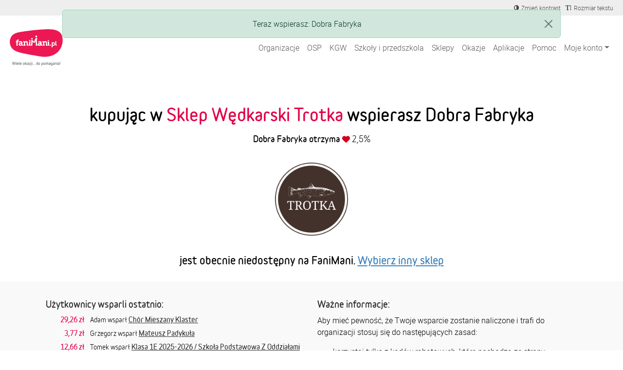

--- FILE ---
content_type: image/svg+xml
request_url: https://static2.fanimani.pl/static/img/icons/icon-fb.svg
body_size: 540
content:
<?xml version="1.0" encoding="UTF-8" standalone="no"?>
<!-- Created with Inkscape (http://www.inkscape.org/) -->

<svg
   version="1.1"
   id="svg9"
   width="666.66669"
   height="666.66718"
   viewBox="0 0 666.66668 666.66717"
   xmlns="http://www.w3.org/2000/svg"
   xmlns:svg="http://www.w3.org/2000/svg">
  <defs
     id="defs13">
    <clipPath
       clipPathUnits="userSpaceOnUse"
       id="clipPath25">
      <path
         d="M 0,700 H 700 V 0 H 0 Z"
         id="path23" />
    </clipPath>
  </defs>
  <g
     id="g17"
     transform="matrix(1.3333333,0,0,-1.3333333,-133.33333,799.99999)">
    <g
       id="g19">
      <g
         id="g21"
         clip-path="url(#clipPath25)">
        <g
           id="g27"
           transform="translate(600,350)">
          <path
             d="m 0,0 c 0,138.071 -111.929,250 -250,250 -138.071,0 -250,-111.929 -250,-250 0,-117.245 80.715,-215.622 189.606,-242.638 v 166.242 h -51.552 V 0 h 51.552 v 32.919 c 0,85.092 38.508,124.532 122.048,124.532 15.838,0 43.167,-3.105 54.347,-6.211 V 81.986 c -5.901,0.621 -16.149,0.932 -28.882,0.932 -40.993,0 -56.832,-15.528 -56.832,-55.9 V 0 h 81.659 l -14.028,-76.396 h -67.631 V -248.169 C -95.927,-233.218 0,-127.818 0,0"
             style="fill:#0866ff;fill-opacity:1;fill-rule:nonzero;stroke:none"
             id="path29" />
        </g>
        <g
           id="g31"
           transform="translate(447.9175,273.6036)">
          <path
             d="M 0,0 14.029,76.396 H -67.63 v 27.019 c 0,40.372 15.838,55.899 56.831,55.899 12.733,0 22.981,-0.31 28.882,-0.931 v 69.253 c -11.18,3.106 -38.509,6.212 -54.347,6.212 -83.539,0 -122.048,-39.441 -122.048,-124.533 V 76.396 h -51.552 V 0 h 51.552 v -166.242 c 19.343,-4.798 39.568,-7.362 60.394,-7.362 10.254,0 20.358,0.632 30.288,1.831 L -67.63,0 Z"
             style="fill:#ffffff;fill-opacity:1;fill-rule:nonzero;stroke:none"
             id="path33" />
        </g>
      </g>
    </g>
  </g>
</svg>
